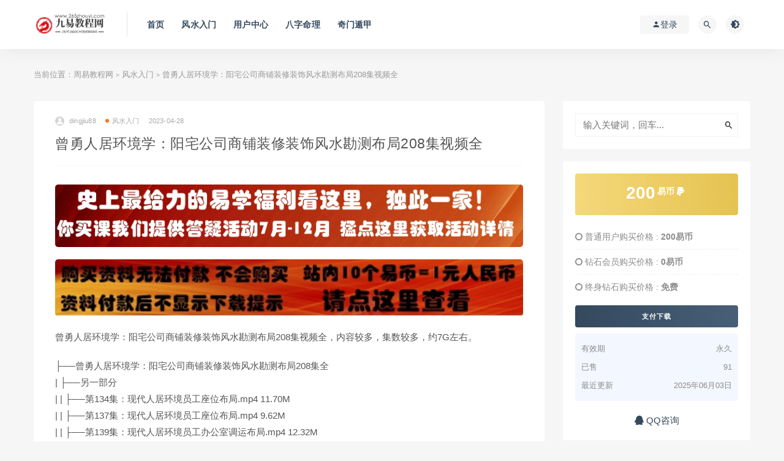

--- FILE ---
content_type: text/html; charset=UTF-8
request_url: https://xw.265zhouyi.com/96791.html
body_size: 16814
content:
<!DOCTYPE html>
<html lang="zh-CN">
<head>
	<meta charset="UTF-8">
	<meta http-equiv="X-UA-Compatible" content="IE=edge">
	<meta name="viewport" content="width=device-width, initial-scale=1">
	<link rel="profile" href="https://gmpg.org/xfn/11">
	<link href="https://xw.265zhouyi.com/wp-content/themes/ripro/assets/images/favicon/favicon.png" rel="icon">
  <title>曾勇人居环境学：阳宅公司商铺装修装饰风水勘测布局208集视频全</title>

	<meta name='robots' content='max-image-preview:large' />
<style id='classic-theme-styles-inline-css' type='text/css'>
/*! This file is auto-generated */
.wp-block-button__link{color:#fff;background-color:#32373c;border-radius:9999px;box-shadow:none;text-decoration:none;padding:calc(.667em + 2px) calc(1.333em + 2px);font-size:1.125em}.wp-block-file__button{background:#32373c;color:#fff;text-decoration:none}
</style>
<style id='global-styles-inline-css' type='text/css'>
body{--wp--preset--color--black: #000000;--wp--preset--color--cyan-bluish-gray: #abb8c3;--wp--preset--color--white: #ffffff;--wp--preset--color--pale-pink: #f78da7;--wp--preset--color--vivid-red: #cf2e2e;--wp--preset--color--luminous-vivid-orange: #ff6900;--wp--preset--color--luminous-vivid-amber: #fcb900;--wp--preset--color--light-green-cyan: #7bdcb5;--wp--preset--color--vivid-green-cyan: #00d084;--wp--preset--color--pale-cyan-blue: #8ed1fc;--wp--preset--color--vivid-cyan-blue: #0693e3;--wp--preset--color--vivid-purple: #9b51e0;--wp--preset--gradient--vivid-cyan-blue-to-vivid-purple: linear-gradient(135deg,rgba(6,147,227,1) 0%,rgb(155,81,224) 100%);--wp--preset--gradient--light-green-cyan-to-vivid-green-cyan: linear-gradient(135deg,rgb(122,220,180) 0%,rgb(0,208,130) 100%);--wp--preset--gradient--luminous-vivid-amber-to-luminous-vivid-orange: linear-gradient(135deg,rgba(252,185,0,1) 0%,rgba(255,105,0,1) 100%);--wp--preset--gradient--luminous-vivid-orange-to-vivid-red: linear-gradient(135deg,rgba(255,105,0,1) 0%,rgb(207,46,46) 100%);--wp--preset--gradient--very-light-gray-to-cyan-bluish-gray: linear-gradient(135deg,rgb(238,238,238) 0%,rgb(169,184,195) 100%);--wp--preset--gradient--cool-to-warm-spectrum: linear-gradient(135deg,rgb(74,234,220) 0%,rgb(151,120,209) 20%,rgb(207,42,186) 40%,rgb(238,44,130) 60%,rgb(251,105,98) 80%,rgb(254,248,76) 100%);--wp--preset--gradient--blush-light-purple: linear-gradient(135deg,rgb(255,206,236) 0%,rgb(152,150,240) 100%);--wp--preset--gradient--blush-bordeaux: linear-gradient(135deg,rgb(254,205,165) 0%,rgb(254,45,45) 50%,rgb(107,0,62) 100%);--wp--preset--gradient--luminous-dusk: linear-gradient(135deg,rgb(255,203,112) 0%,rgb(199,81,192) 50%,rgb(65,88,208) 100%);--wp--preset--gradient--pale-ocean: linear-gradient(135deg,rgb(255,245,203) 0%,rgb(182,227,212) 50%,rgb(51,167,181) 100%);--wp--preset--gradient--electric-grass: linear-gradient(135deg,rgb(202,248,128) 0%,rgb(113,206,126) 100%);--wp--preset--gradient--midnight: linear-gradient(135deg,rgb(2,3,129) 0%,rgb(40,116,252) 100%);--wp--preset--font-size--small: 13px;--wp--preset--font-size--medium: 20px;--wp--preset--font-size--large: 36px;--wp--preset--font-size--x-large: 42px;--wp--preset--spacing--20: 0.44rem;--wp--preset--spacing--30: 0.67rem;--wp--preset--spacing--40: 1rem;--wp--preset--spacing--50: 1.5rem;--wp--preset--spacing--60: 2.25rem;--wp--preset--spacing--70: 3.38rem;--wp--preset--spacing--80: 5.06rem;--wp--preset--shadow--natural: 6px 6px 9px rgba(0, 0, 0, 0.2);--wp--preset--shadow--deep: 12px 12px 50px rgba(0, 0, 0, 0.4);--wp--preset--shadow--sharp: 6px 6px 0px rgba(0, 0, 0, 0.2);--wp--preset--shadow--outlined: 6px 6px 0px -3px rgba(255, 255, 255, 1), 6px 6px rgba(0, 0, 0, 1);--wp--preset--shadow--crisp: 6px 6px 0px rgba(0, 0, 0, 1);}:where(.is-layout-flex){gap: 0.5em;}:where(.is-layout-grid){gap: 0.5em;}body .is-layout-flex{display: flex;}body .is-layout-flex{flex-wrap: wrap;align-items: center;}body .is-layout-flex > *{margin: 0;}body .is-layout-grid{display: grid;}body .is-layout-grid > *{margin: 0;}:where(.wp-block-columns.is-layout-flex){gap: 2em;}:where(.wp-block-columns.is-layout-grid){gap: 2em;}:where(.wp-block-post-template.is-layout-flex){gap: 1.25em;}:where(.wp-block-post-template.is-layout-grid){gap: 1.25em;}.has-black-color{color: var(--wp--preset--color--black) !important;}.has-cyan-bluish-gray-color{color: var(--wp--preset--color--cyan-bluish-gray) !important;}.has-white-color{color: var(--wp--preset--color--white) !important;}.has-pale-pink-color{color: var(--wp--preset--color--pale-pink) !important;}.has-vivid-red-color{color: var(--wp--preset--color--vivid-red) !important;}.has-luminous-vivid-orange-color{color: var(--wp--preset--color--luminous-vivid-orange) !important;}.has-luminous-vivid-amber-color{color: var(--wp--preset--color--luminous-vivid-amber) !important;}.has-light-green-cyan-color{color: var(--wp--preset--color--light-green-cyan) !important;}.has-vivid-green-cyan-color{color: var(--wp--preset--color--vivid-green-cyan) !important;}.has-pale-cyan-blue-color{color: var(--wp--preset--color--pale-cyan-blue) !important;}.has-vivid-cyan-blue-color{color: var(--wp--preset--color--vivid-cyan-blue) !important;}.has-vivid-purple-color{color: var(--wp--preset--color--vivid-purple) !important;}.has-black-background-color{background-color: var(--wp--preset--color--black) !important;}.has-cyan-bluish-gray-background-color{background-color: var(--wp--preset--color--cyan-bluish-gray) !important;}.has-white-background-color{background-color: var(--wp--preset--color--white) !important;}.has-pale-pink-background-color{background-color: var(--wp--preset--color--pale-pink) !important;}.has-vivid-red-background-color{background-color: var(--wp--preset--color--vivid-red) !important;}.has-luminous-vivid-orange-background-color{background-color: var(--wp--preset--color--luminous-vivid-orange) !important;}.has-luminous-vivid-amber-background-color{background-color: var(--wp--preset--color--luminous-vivid-amber) !important;}.has-light-green-cyan-background-color{background-color: var(--wp--preset--color--light-green-cyan) !important;}.has-vivid-green-cyan-background-color{background-color: var(--wp--preset--color--vivid-green-cyan) !important;}.has-pale-cyan-blue-background-color{background-color: var(--wp--preset--color--pale-cyan-blue) !important;}.has-vivid-cyan-blue-background-color{background-color: var(--wp--preset--color--vivid-cyan-blue) !important;}.has-vivid-purple-background-color{background-color: var(--wp--preset--color--vivid-purple) !important;}.has-black-border-color{border-color: var(--wp--preset--color--black) !important;}.has-cyan-bluish-gray-border-color{border-color: var(--wp--preset--color--cyan-bluish-gray) !important;}.has-white-border-color{border-color: var(--wp--preset--color--white) !important;}.has-pale-pink-border-color{border-color: var(--wp--preset--color--pale-pink) !important;}.has-vivid-red-border-color{border-color: var(--wp--preset--color--vivid-red) !important;}.has-luminous-vivid-orange-border-color{border-color: var(--wp--preset--color--luminous-vivid-orange) !important;}.has-luminous-vivid-amber-border-color{border-color: var(--wp--preset--color--luminous-vivid-amber) !important;}.has-light-green-cyan-border-color{border-color: var(--wp--preset--color--light-green-cyan) !important;}.has-vivid-green-cyan-border-color{border-color: var(--wp--preset--color--vivid-green-cyan) !important;}.has-pale-cyan-blue-border-color{border-color: var(--wp--preset--color--pale-cyan-blue) !important;}.has-vivid-cyan-blue-border-color{border-color: var(--wp--preset--color--vivid-cyan-blue) !important;}.has-vivid-purple-border-color{border-color: var(--wp--preset--color--vivid-purple) !important;}.has-vivid-cyan-blue-to-vivid-purple-gradient-background{background: var(--wp--preset--gradient--vivid-cyan-blue-to-vivid-purple) !important;}.has-light-green-cyan-to-vivid-green-cyan-gradient-background{background: var(--wp--preset--gradient--light-green-cyan-to-vivid-green-cyan) !important;}.has-luminous-vivid-amber-to-luminous-vivid-orange-gradient-background{background: var(--wp--preset--gradient--luminous-vivid-amber-to-luminous-vivid-orange) !important;}.has-luminous-vivid-orange-to-vivid-red-gradient-background{background: var(--wp--preset--gradient--luminous-vivid-orange-to-vivid-red) !important;}.has-very-light-gray-to-cyan-bluish-gray-gradient-background{background: var(--wp--preset--gradient--very-light-gray-to-cyan-bluish-gray) !important;}.has-cool-to-warm-spectrum-gradient-background{background: var(--wp--preset--gradient--cool-to-warm-spectrum) !important;}.has-blush-light-purple-gradient-background{background: var(--wp--preset--gradient--blush-light-purple) !important;}.has-blush-bordeaux-gradient-background{background: var(--wp--preset--gradient--blush-bordeaux) !important;}.has-luminous-dusk-gradient-background{background: var(--wp--preset--gradient--luminous-dusk) !important;}.has-pale-ocean-gradient-background{background: var(--wp--preset--gradient--pale-ocean) !important;}.has-electric-grass-gradient-background{background: var(--wp--preset--gradient--electric-grass) !important;}.has-midnight-gradient-background{background: var(--wp--preset--gradient--midnight) !important;}.has-small-font-size{font-size: var(--wp--preset--font-size--small) !important;}.has-medium-font-size{font-size: var(--wp--preset--font-size--medium) !important;}.has-large-font-size{font-size: var(--wp--preset--font-size--large) !important;}.has-x-large-font-size{font-size: var(--wp--preset--font-size--x-large) !important;}
.wp-block-navigation a:where(:not(.wp-element-button)){color: inherit;}
:where(.wp-block-post-template.is-layout-flex){gap: 1.25em;}:where(.wp-block-post-template.is-layout-grid){gap: 1.25em;}
:where(.wp-block-columns.is-layout-flex){gap: 2em;}:where(.wp-block-columns.is-layout-grid){gap: 2em;}
.wp-block-pullquote{font-size: 1.5em;line-height: 1.6;}
</style>
<link rel='stylesheet' id='external-css' href='https://xw.265zhouyi.com/wp-content/themes/ripro/assets/css/external.css?ver=9.0.0' type='text/css' media='all' />
<link rel='stylesheet' id='sweetalert2-css' href='https://xw.265zhouyi.com/wp-content/themes/ripro/assets/css/sweetalert2.min.css?ver=9.0.0' type='text/css' media='all' />
<link rel='stylesheet' id='app-css' href='https://xw.265zhouyi.com/wp-content/themes/ripro/assets/css/app.css?ver=9.0.0' type='text/css' media='all' />
<link rel='stylesheet' id='diy-css' href='https://xw.265zhouyi.com/wp-content/themes/ripro/assets/css/diy.css?ver=9.0.0' type='text/css' media='all' />
<link rel='stylesheet' id='fancybox-css' href='https://xw.265zhouyi.com/wp-content/themes/ripro/assets/css/jquery.fancybox.min.css?ver=9.0.0' type='text/css' media='all' />
<script type="text/javascript" src="https://xw.265zhouyi.com/wp-content/themes/ripro/assets/js/jquery-2.2.4.min.js?ver=2.2.4" id="jquery-js"></script>
<script type="text/javascript" src="https://xw.265zhouyi.com/wp-content/themes/ripro/assets/js/plugins/sweetalert2.min.js?ver=9.0.0" id="sweetalert2-js"></script>
<meta name="keywords" content="曾勇人居环境学：阳宅公司商铺装修装饰风水勘测布局208集视频全">
<meta name="description" content="曾勇人居环境学：阳宅公司商铺装修装饰风水勘测布局208集视频全，内容较多，集数较多，约7G左右。">
<style type="text/css">.recentcomments a{display:inline !important;padding:0 !important;margin:0 !important;}</style>	<!-- HTML5 shim, for IE6-8 support of HTML5 elements. All other JS at the end of file. -->
    <!--[if lt IE 9]>
      <script src="https://xw.265zhouyi.com/wp-content/themes/ripro/assets/js/html5shiv.js"></script>
      <script src="https://xw.265zhouyi.com/wp-content/themes/ripro/assets/js/respond.min.js"></script>
    <![endif]-->
    </head>

<body class="post-template-default single single-post postid-96791 single-format-standard  navbar-sticky sidebar-right pagination-numeric no-off-canvas">

<div class="site">
    
<header class="site-header">
      <div class="container">
      <div class="navbar">
      <div class="logo-wrapper">
              <a href="https://xw.265zhouyi.com/">
          <img class="logo regular tap-logo" src="https://xw.265zhouyi.com/wp-content/themes/ripro/assets/images/logo/logo-light.png" data-dark="" alt="周易教程网">
        </a>
            </div>
      <div class="sep"></div>
      
      <nav class="main-menu hidden-xs hidden-sm hidden-md">
        
        <ul id="menu-menu-1" class="nav-list u-plain-list"><li id="menu-item-9" class="menu-item menu-item-type-custom menu-item-object-custom menu-item-home menu-item-9"><a href="http://xw.265zhouyi.com/">首页</a></li>
<li id="menu-item-12837" class="menu-item menu-item-type-taxonomy menu-item-object-category current-post-ancestor current-menu-parent current-post-parent menu-item-12837"><a href="https://xw.265zhouyi.com/fengshui">风水入门</a></li>
<li id="menu-item-13" class="menu-item menu-item-type-post_type menu-item-object-page current-post-parent menu-item-13"><a href="https://xw.265zhouyi.com/user">用户中心</a></li>
<li id="menu-item-12838" class="menu-item menu-item-type-taxonomy menu-item-object-category menu-item-12838"><a href="https://xw.265zhouyi.com/bazi">八字命理</a></li>
<li id="menu-item-12839" class="menu-item menu-item-type-taxonomy menu-item-object-category menu-item-12839"><a href="https://xw.265zhouyi.com/qmdj">奇门遁甲</a></li>
</ul>      </nav>
      
      <div class="main-search">
        <form method="get" class="search-form inline" action="https://xw.265zhouyi.com/">
  <input type="search" class="search-field inline-field" placeholder="输入关键词，回车..." autocomplete="off" value="" name="s" required="required">
  <button type="submit" class="search-submit"><i class="mdi mdi-magnify"></i></button>
</form>        <div class="search-close navbar-button"><i class="mdi mdi-close"></i></div>
      </div>

      <div class="actions">
                  <!-- user -->
                        <div class="login-btn navbar-button"><i class="mdi mdi-account"></i> 登录</div>
                          <!-- user end -->
        <div class="search-open navbar-button"><i class="mdi mdi-magnify"></i></div>
                <div class="tap-dark navbar-button"><i class="mdi mdi-brightness-4"></i></div>
                <div class="burger"></div>
      </div>
    </div>
      </div>
  </header>

<div class="header-gap"></div>    <div class="site-content">
    

<div class="container">
	<div class="breadcrumbs">
	当前位置：<a href="https://xw.265zhouyi.com">周易教程网</a> <small>></small> <a href="https://xw.265zhouyi.com/fengshui">风水入门</a> <small>></small> 曾勇人居环境学：阳宅公司商铺装修装饰风水勘测布局208集视频全	</div>
	<div class="row">
		<div class="content-column col-lg-9">
			<div class="content-area">
				<main class="site-main">
					<article id="post-96791" class="article-content">
    <div class="container">
  <div class="cao_entry_header">

  <header class="entry-header">          <div class="entry-meta">
                  <span class="meta-author">
            <a>
              <img alt='dingjiu88' data-src='https://xw.265zhouyi.com/wp-content/themes/ripro/assets/images/avatar/1.png' class='lazyload avatar avatar-40 photo ' height='40' width='40' />dingjiu88            </a>
          </span>
                  <span class="meta-category">
                          <a target="_blank" href="https://xw.265zhouyi.com/fengshui" rel="category">
                  <i class="dot"></i>风水入门              </a>
                      </span>
                  <span class="meta-date">
            <a target="_blank" href="https://xw.265zhouyi.com/96791.html">
              <time datetime="2023-04-28T22:42:24+08:00">
                2023-04-28              </time>
            </a>
          </span>
                    <span class="meta-edit"></span>
        
      </div>
    
    <h1 class="entry-title">曾勇人居环境学：阳宅公司商铺装修装饰风水勘测布局208集视频全</h1>  </header></div></div>  <div class="container">
    <div class="entry-wrapper">
      <div class="ripro_gg_wrap pc"><a href="https://xw.265zhouyi.com/144981.html" target="_blank"><img src="https://xw.265zhouyi.com/wp-content/uploads/2025/07/1753536644-991989f2ec38188.jpg" style=" width: 100%; margin: 20px 0; text-align: center; "></a>
<a href="https://xw.265zhouyi.com/47251.html" target="_blank"><img src="https://xw.265zhouyi.com/wp-content/uploads/2021/12/9910.jpg" style=" width: 100%; margin: 20px 0; text-align: center; "></a></div>      <div class="entry-content u-text-format u-clearfix">
        <p>曾勇人居环境学：阳宅公司商铺装修装饰风水勘测布局208集视频全，内容较多，集数较多，约7G左右。</p>
<p>├──曾勇人居环境学：阳宅公司商铺装修装饰风水勘测布局208集全<br />
| ├──另一部分<br />
| | ├──第134集：现代人居环境员工座位布局.mp4 11.70M<br />
| | ├──第137集：现代人居环境员工座位布局.mp4 9.62M<br />
| | ├──第139集：现代人居环境员工办公室调运布局.mp4 12.32M<br />
| | ├──第140集：现代人居环境员工办公室调运布局.mp4 19.95M<br />
| | ├──第141集：现代人居环境员工办公室调运布局.mp4 13.57M<br />
| | ├──第142集：现代人居环境办公室财位布局.mp4 9.31M<br />
| | ├──第143集：现代人居环境办公室财位布局.mp4 7.44M<br />
| | ├──第144集：现代人居环境公司门厅前台布局.mp4 9.66M<br />
| | ├──第145集：现代人居环境公司门厅前台布局.mp4 10.33M<br />
| | ├──第146集：现代人居环境公司会议室布局.mp4 10.08M<br />
| | ├──第147集：现代人居环境公司会议室布局.mp4 8.08M<br />
| | ├──第148集：现代人居环境公司财务室布局.mp4 11.96M<br />
| | ├──第149集：现代人居环境公司财务室布局.mp4 46.27M<br />
| | ├──第150集：现代人居环境公司采光风水.mp4 62.35M<br />
| | ├──第151集：现代人居环境公司采光风水.mp4 70.68M<br />
| | ├──第152集：现代人居环境公司色彩风水.mp4 44.41M<br />
| | ├──第153集：现代人居环境公司电气设备布置风水.mp4 31.76M<br />
| | ├──第154集：现代人居环境公司招财开运吉祥物.mp4 65.91M<br />
| | ├──第155集：现代人居环境公司招财开运吉祥物.mp4 73.54M<br />
| | ├──第156集：现代人居环境公司招财开运吉祥物.mp4 39.47M<br />
| | ├──第157集：现代人居环境公司招财开运吉祥物.mp4 39.65M<br />
| | ├──第158集：现代人居环境公司招财开运风水鱼.mp4 58.82M<br />
| | ├──第159集：现代人居环境公司招财开运风水植物摆放.mp4 98.36M<br />
| | ├──第160集：现代人居环境公司招财开运风水植物摆放.mp4 76.01M<br />
| | ├──第161集：现代人居环境公司招财开运风水植物摆放.mp4 34.69M<br />
| | ├──第162集：现代人居环境公司招财开运风水植物摆放.mp4 28.48M<br />
| | ├──第163集：现代人居环境商铺位置选择.mp4 48.49M<br />
| | ├──第164集：现代人居环境商铺位置选择.mp4 38.23M<br />
| | ├──第165集：现代人居环境商铺位置选择.mp4 31.41M<br />
| | ├──第166集：现代人居环境商铺环境选择.mp4 37.91M<br />
| | ├──第167集：现代人居环境商铺环境选择.mp4 38.81M<br />
| | ├──第168集：现代人居环境商铺环境选择.mp4 33.47M<br />
| | ├──第169集：现代人居环境商铺环境选择.mp4 47.50M<br />
| | ├──第170集：现代人居环境商铺环境选择.mp4 49.02M<br />
| | ├──第171集：现代人居环境改造风水打造旺铺.mp4 48.94M<br />
| | ├──第172集：现代人居环境改造风水打造旺铺.mp4 56.20M<br />
| | ├──第173集：现代人居环境改造风水打造旺铺.mp4 74.24M<br />
| | ├──第174集：现代人居环境改造风水打造旺铺.mp4 64.27M<br />
| | ├──第175集：现代人居环境改造风水打造旺铺.mp4 94.86M<br />
| | ├──第176集：现代人居环境改造风水的植物.mp4 49.82M<br />
| | ├──第177集：现代人居环境改造风水的植物.mp4 71.38M<br />
| | ├──第178集：现代人居环境改造风水的植物.mp4 101.73M<br />
| | ├──第179集：现代人居环境改造风水的鱼.mp4 54.40M<br />
| | ├──第180集：现代人居环境改造风水的鱼.mp4 37.97M<br />
| | ├──第181集：现代人居环境改造风水的鱼.mp4 43.58M<br />
| | ├──第183集：现代人居环境金蟾、百财.mp4 27.54M<br />
| | ├──第184集：现代人居环境财神、招财进宝树.mp4 75.87M<br />
| | ├──第185集：现代人居环境商铺外观设计.mp4 35.94M<br />
| | ├──第186集：现代人居环境商铺外观设计.mp4 43.56M<br />
| | ├──第187集：现代人居环境商铺庭院设计.mp4 42.84M<br />
| | ├──第188集：现代人居环境商铺庭院设计.mp4 63.46M<br />
| | ├──第189集：现代人居环境商铺庭院设计.mp4 76.23M<br />
| | ├──第190集：现代人居环境商铺庭院设计.mp4 56.68M<br />
| | ├──第191集：现代人居环境商铺庭院设计.mp4 23.53M<br />
| | ├──第192集：现代人居环境商铺招牌设计.mp4 21.25M<br />
| | ├──第193集：现代人居环境商铺招牌设计.mp4 19.77M<br />
| | ├──第194集：现代人居环境商铺门窗设计.mp4 77.29M<br />
| | ├──第195集：现代人居环境商铺门窗设计.mp4 113.03M<br />
| | ├──第196集：现代人居环境商铺大门风水.mp4 35.75M<br />
| | ├──第197集：现代人居环境商铺大门风水.mp4 30.56M<br />
| | ├──第198集：现代人居环境商铺大门风水.mp4 45.07M<br />
| | ├──第199集：现代人居环境商铺大门风水.mp4 69.44M<br />
| | ├──第200集：现代人居环境商铺大门风水.mp4 53.01M<br />
| | ├──第201集：现代人居环境商铺内部装饰风水.mp4 49.87M<br />
| | ├──第202集：现代人居环境商铺内部装饰风水.mp4 60.11M<br />
| | ├──第203集：现代人居环境商铺内部装饰风水.mp4 59.47M<br />
| | ├──第204集：现代人居环境商铺内部装饰风水.mp4 57.73M<br />
| | ├──第205集：现代人居环境商铺内部装饰风水.mp4 50.96M<br />
| | ├──第206集：现代人居环境商铺内部装饰风水.mp4 40.94M<br />
| | ├──第207集：现代人居环境商铺内部装饰风水.mp4 60.86M<br />
| | └──第208集：现代人居环境商铺内部装饰风水.mp4 76.85M<br />
| ├──第100集：现代人居环境学卧室睡床摆放布局.mp4 8.23M<br />
| ├──第101集：现代人居环境学卧室睡床摆放布局.mp4 13.38M<br />
| ├──第102集：现代人居环境学卧室家居衣柜布局.mp4 11.57M<br />
| ├──第103集：现代人居环境学卧室睡床梳妆台床上布局.mp4 6.00M<br />
| ├──第104集：现代人居环境学新婚房卧室布局.mp4 8.86M<br />
| ├──第105集：现代人居环境学儿童房卧室布局.mp4 10.67M<br />
| ├──第106集：现代人居环境学儿童房卧室布局.mp4 7.24M<br />
| ├──第107集：现代人居环境学老人房卧室布局.mp4 6.11M<br />
| ├──第108集：现代人居环境学老人房卧室布局.mp4 7.54M<br />
| ├──第109集：现代人居环境学书房布局.mp4 22.84M<br />
| ├──第10集：现代人居环境学宅门注意事项.mp4 22.56M<br />
| ├──第110集：现代人居环境学书房布局.mp4 22.59M<br />
| ├──第111集：现代人居环境学厨房布局.mp4 22.39M<br />
| ├──第112.集：现代人居环境学书房布局.mp4 22.45M<br />
| ├──第113集：现代人居环境学厨房布局.mp4 16.94M<br />
| ├──第114集：现代人居环境学厨房布局.mp4 13.29M<br />
| ├──第115集：现代人居环境学厨房布局.mp4 18.14M<br />
| ├──第116集：现代人居环境学卫生间布局.mp4 17.77M<br />
| ├──第117集：现代人居环境学办公楼外部环境.mp4 29.93M<br />
| ├──第118集：现代人居环境学办公楼外部环境.mp4 17.51M<br />
| ├──第119集：现代人居环境学办公楼外部环境.mp4 19.02M<br />
| ├──第11集：现代人居环境学楼房向水.mp4 17.57M<br />
| ├──第120集：现代人居环境学公司庭院设计.mp4 17.42M<br />
| ├──第121集：现代人居环境学公司庭院设计.mp4 10.01M<br />
| ├──第122集：现代人居环境办公楼大门.mp4 18.71M<br />
| ├──第123集：现代人居环境办公楼大门.mp4 12.58M<br />
| ├──第124集：现代人居环境公司取名.mp4 7.06M<br />
| ├──第125集：现代人居环境员工办公区布局.mp4 11.98M<br />
| ├──第126集：现代人居环境员工办公区布局.mp4 12.24M<br />
| ├──第127集：现代人居环境员工办公区布局.mp4 8.34M<br />
| ├──第128集：现代人居环境员工办公区布局.mp4 13.66M<br />
| ├──第129集：现代人居环境走廊布局.mp4 9.84M<br />
| ├──第12集：现代人居环境学楼房后靠明山.mp4 19.95M<br />
| ├──第130集：现代人居环境走廊布局.mp4 8.57M<br />
| ├──第131集：现代人居环境楼梯电梯布局.mp4 11.02M<br />
| ├──第132集：现代人居环境楼梯电梯布局.mp4 9.29M<br />
| ├──第133集：现代人居环境员工座位布局.mp4 9.52M<br />
| ├──第135集：现代人居环境员工座位布局.mp4 17.11M<br />
| ├──第136集：现代人居环境员工座位布局.mp4 8.93M<br />
| ├──第138集：现代人居环境员工座位布局.mp4 4.38M<br />
| ├──第13集：现代人居环境学楼房龙虎砂.mp4 8.31M<br />
| ├──第14集：现代人居环境学楼房坐实向虚.mp4 17.29M<br />
| ├──第15集：现代人居环境学形煞化解.mp4 18.31M<br />
| ├──第16集：现代人居环境学形煞化解.mp4 18.44M<br />
| ├──第17集.：现代人居环境学形煞化解.mp4 20.07M<br />
| ├──第18集.：现代人居环境学形煞化解.mp4 18.73M<br />
| ├──第19集.：现代人居环境学形煞化解.mp4 17.84M<br />
| ├──第1集：现代人居环境学之宅地选址.mp4 48.88M<br />
| ├──第20集：现代人居环境学形煞化解.mp4 30.37M<br />
| ├──第21集：现代人居环境学买房装修注意事宜.mp4 8.23M<br />
| ├──第22集：现代人居环境学买房装修注意事宜.mp4 12.41M<br />
| ├──第23集：现代人居环境学买房装修注意事宜.mp4 16.97M<br />
| ├──第24集：现代人居环境学买房装修注意事宜.mp4 6.20M<br />
| ├──第25集：现代人居环境学吉宅坏宅鉴别方法.mp4 12.73M<br />
| ├──第26集：现代人居环境学吉宅坏宅鉴别方法.mp4 10.34M<br />
| ├──第27集：现代人居环境学吉宅坏宅鉴别方法.mp4 16.34M<br />
| ├──第28集：现代人居环境学鉴别户型图好坏.mp4 38.52M<br />
| ├──第29集：现代人居环境学鉴别户型图好坏.mp4 30.86M<br />
| ├──第2集：现代人居环境学之地理五诀.mp4 62.56M<br />
| ├──第30集：现代人居环境学鉴别户型图好坏.mp4 25.13M<br />
| ├──第31集：现代人居环境学鉴别户型图好坏.mp4 18.74M<br />
| ├──第32集：现代人居环境学买二手房注意事宜.mp4 21.40M<br />
| ├──第33集：现代人居环境学室内格局设计.mp4 11.75M<br />
| ├──第34集：现代人居环境学室内格局设计.mp4 16.20M<br />
| ├──第35集：现代人居环境学室内格局设计.mp4 10.22M<br />
| ├──第36集：现代人居环境学室内格局设计.mp4 7.50M<br />
| ├──第37集：现代人居环境学室内格局设计.mp4 9.29M<br />
| ├──第38集：现代人居环境学室内格局设计.mp4 9.90M<br />
| ├──第39集：现代人居环境学室内格局设计.mp4 6.09M<br />
| ├──第3集：现代人居环境学点穴与立向.mp4 11.67M<br />
| ├──第40集：现代人居环境学室内色彩五行搭配.mp4 8.29M<br />
| ├──第41集：现代人居环境学室内色彩五行搭配.mp4 10.32M<br />
| ├──第42集：现代人居环境学室内色彩五行搭配.mp4 7.79M<br />
| ├──第43集：现代人居环境学室内色彩五行搭配.mp4 8.08M<br />
| ├──第44集：现代人居环境学室内色彩五行搭配.mp4 9.97M<br />
| ├──第45集：现代人居环境学室内色彩五行搭配.mp4 12.24M<br />
| ├──第46集：现代人居环境学室内色彩五行搭配.mp4 8.00M<br />
| ├──第47集：现代人居环境学室内灯具照明设计布局.mp4 11.56M<br />
| ├──第48集：现代人居环境学室内灯具照明设计布局.mp4 16.04M<br />
| ├──第49集：现代人居环境学室内灯具照明设计布局.mp4 10.86M<br />
| ├──第4集：现代人居环境学室内外气场问题.mp4 14.14M<br />
| ├──第50集：现代人居环境学室内灯具照明设计布局.mp4 5.99M<br />
| ├──第51集：现代人居环境学室内灯具照明设计布局.mp4 12.64M<br />
| ├──第52集：现代人居环境学室内灯具照明设计布局.mp4 18.55M<br />
| ├──第53集：现代人居环境学室内灯具照明设计布局.mp4 15.00M<br />
| ├──第54集：现代人居环境学饰物摆设要合理.mp4 4.90M<br />
| ├──第55集：现代人居环境学饰物摆设要合理.mp4 7.19M<br />
| ├──第56集：现代人居环境学饰物摆设要合理.mp4 11.37M<br />
| ├──第57集：现代人居环境学饰物摆设要合理.mp4 8.66M<br />
| ├──第58集：现代人居环境学饰物摆设要合理.mp4 8.39M<br />
| ├──第59集：现代人居环境学小户型室内设计.mp4 4.83M<br />
| ├──第5集：现代人居环境学择地而居选择正确格局.mp4 14.63M<br />
| ├──第60集：现代人居环境学小户型室内设计.mp4 6.03M<br />
| ├──第61集：现代人居环境学小户型室内设计.mp4 3.93M<br />
| ├──第62集：现代人居环境学小户型室内设计.mp4 8.82M<br />
| ├──第63集：现代人居环境学小户型室内设计.mp4 3.73M<br />
| ├──第64集：现代人居环境学小户型室内设计.mp4 6.92M<br />
| ├──第65集：现代人居环境学小户型室内设计.mp4 5.90M<br />
| ├──第66集：现代人居环境学小户型室内设计.mp4 8.82M<br />
| ├──第67集：现代人居环境学客厅设计布局.mp4 10.69M<br />
| ├──第68集：现代人居环境学客厅设计布局.mp4 14.87M<br />
| ├──第69集：现代人居环境学客厅设计布局.mp4 12.61M<br />
| ├──第6集：现代人居环境学择地而居城市楼盘正确分析.mp4 13.26M<br />
| ├──第70集：现代人居环境学客厅设计布局.mp4 18.26M<br />
| ├──第71集：现代人居环境学客厅设计布局.mp4 8.84M<br />
| ├──第72集：现代人居环境学客厅设计布局.mp4 7.90M<br />
| ├──第73集：现代人居环境学客厅设计布局财位.mp4 10.03M<br />
| ├──第74集：现代人居环境学客厅设计布局财位.mp4 10.80M<br />
| ├──第75集：现代人居环境学客厅设计布局财位.mp4 9.86M<br />
| ├──第76集：现代人居环境学客厅设计布局财位.mp4 8.72M<br />
| ├──第77集：现代人居环境学尖角和梁柱的处理方法.mp4 7.19M<br />
| ├──第78集：现代人居环境学尖角和梁柱的处理方法.mp4 10.15M<br />
| ├──第79集：现代人居环境学尖角和梁柱的处理方法.mp4 10.43M<br />
| ├──第7集：现代人居环境学择地而居城市选房.mp4 19.74M<br />
| ├──第80集：现代人居环境学尖角和梁柱的处理方法.mp4 9.20M<br />
| ├──第81集：现代人居环境学尖角和梁柱的处理方法.mp4 14.50M<br />
| ├──第82集：现代人居环境学室内楼梯的设计.mp4 16.55M<br />
| ├──第83集：现代人居环境学客厅沙发设计布局.mp4 15.45M<br />
| ├──第84集：现代人居环境学客厅沙发设计布局.mp4 14.94M<br />
| ├──第85集：现代人居环境学客厅沙发设计布局.mp4 9.13M<br />
| ├──第86集：现代人居环境学客厅沙发设计布局.mp4 8.57M<br />
| ├──第87集：现代人居环境学客厅沙发设计布局.mp4 4.80M<br />
| ├──第88集：现代人居环境学客厅茶几组合柜设计布局.mp4 10.28M<br />
| ├──第89集：现代人居环境学客厅茶几组合柜设计布局.mp4 10.93M<br />
| ├──第8集：现代人居环境学院落住宅.mp4 19.22M<br />
| ├──第90集：现代人居环境学客厅茶几组合柜设计布局.mp4 8.28M<br />
| ├──第91集：现代人居环境学客厅茶几组合柜设计布局.mp4 3.39M<br />
| ├──第92集：现代人居环境学客厅茶几组合柜设计布局.mp4 6.76M<br />
| ├──第93集：现代人居环境学卧室设计布局.mp4 7.79M<br />
| ├──第94集：现代人居环境学卧室设计布局.mp4 7.18M<br />
| ├──第95集：现代人居环境学卧室设计布局.mp4 20.12M<br />
| ├──第96集：现代人居环境学卧室方位布局.mp4 8.22M<br />
| ├──第97集：现代人居环境学卧室方位布局.mp4 8.60M<br />
| ├──第98集：现代人居环境学卧室睡床布局.mp4 8.82M<br />
| ├──第99集：现代人居环境学卧室睡床摆放布局.mp4 9.66M<br />
| └──第9集：现代人居环境学院落住宅.mp4 12.50M</p>
<p><img fetchpriority="high" decoding="async" class="alignnone size-full wp-image-96792" src="http://xw.265zhouyi.com/wp-content/uploads/2023/04/1682692819-e58d75d7d758b0b.jpg" alt="" width="817" height="663" srcset="https://xw.265zhouyi.com/wp-content/uploads/2023/04/1682692819-e58d75d7d758b0b.jpg 817w, https://xw.265zhouyi.com/wp-content/uploads/2023/04/1682692819-e58d75d7d758b0b-768x623.jpg 768w" sizes="(max-width: 817px) 100vw, 817px" /> <img decoding="async" class="alignnone size-medium wp-image-96793" src="http://xw.265zhouyi.com/wp-content/uploads/2023/04/1682692819-9285e985fd4c24a.jpg" alt="" width="916" height="515" srcset="https://xw.265zhouyi.com/wp-content/uploads/2023/04/1682692819-9285e985fd4c24a.jpg 916w, https://xw.265zhouyi.com/wp-content/uploads/2023/04/1682692819-9285e985fd4c24a-768x432.jpg 768w" sizes="(max-width: 916px) 100vw, 916px" /> <img loading="lazy" decoding="async" class="alignnone size-medium wp-image-96794" src="http://xw.265zhouyi.com/wp-content/uploads/2023/04/1682692820-f0e7a49c3487ec1.jpg" alt="" width="928" height="512" srcset="https://xw.265zhouyi.com/wp-content/uploads/2023/04/1682692820-f0e7a49c3487ec1.jpg 928w, https://xw.265zhouyi.com/wp-content/uploads/2023/04/1682692820-f0e7a49c3487ec1-768x424.jpg 768w" sizes="(max-width: 928px) 100vw, 928px" /> <img loading="lazy" decoding="async" class="alignnone size-medium wp-image-96795" src="http://xw.265zhouyi.com/wp-content/uploads/2023/04/1682692821-c3a6d46aa616594.jpg" alt="" width="912" height="516" srcset="https://xw.265zhouyi.com/wp-content/uploads/2023/04/1682692821-c3a6d46aa616594.jpg 912w, https://xw.265zhouyi.com/wp-content/uploads/2023/04/1682692821-c3a6d46aa616594-768x435.jpg 768w" sizes="(max-width: 912px) 100vw, 912px" /> <img loading="lazy" decoding="async" class="alignnone size-medium wp-image-96796" src="http://xw.265zhouyi.com/wp-content/uploads/2023/04/1682692822-f2b254afd678613.jpg" alt="" width="919" height="515" srcset="https://xw.265zhouyi.com/wp-content/uploads/2023/04/1682692822-f2b254afd678613.jpg 919w, https://xw.265zhouyi.com/wp-content/uploads/2023/04/1682692822-f2b254afd678613-768x430.jpg 768w" sizes="(max-width: 919px) 100vw, 919px" /> <img loading="lazy" decoding="async" class="alignnone size-medium wp-image-96797" src="http://xw.265zhouyi.com/wp-content/uploads/2023/04/1682692822-b181a82e19e7d7e.jpg" alt="" width="928" height="508" srcset="https://xw.265zhouyi.com/wp-content/uploads/2023/04/1682692822-b181a82e19e7d7e.jpg 928w, https://xw.265zhouyi.com/wp-content/uploads/2023/04/1682692822-b181a82e19e7d7e-768x420.jpg 768w" sizes="(max-width: 928px) 100vw, 928px" /></p>
      </div>
      <div id="pay-single-box"></div>
        <div class="article-copyright">1、站内所有资源均来自互联网收集或用户上传分享，本站不拥有此类资源的版权。
2、周易教程网作为网络服务提供者，对非法转载，盗版行为的发生不具备充分的监控能力。但是当版权拥有者提出侵权指控并出示充分的版权证明材料时，周易教程网负有移除盗版和非法转载作品以及停止继续传播的义务。
3、周易教程网在满足前款条件下采取移除等相应措施后不为此向原发布人承担违约责任或其他法律责任，包括不承担因侵权指控不成立而给原发布人带来损害的赔偿责任。
4、周易教程网为用户免费分享产生，如果侵犯了你的权益，请联系qq：461898938 我们将尽快处理。
5、周易教程网目前所有资源均为百度网盘下载，复制密码后，点击右侧即可下载！
6、请每一位网民打开周易教程网前确保不要在微信内打开网站，请用浏览器打开网站，否则会导致网民无法支付。<br/><a href="https://xw.265zhouyi.com">周易教程网</a> &raquo; <a href="https://xw.265zhouyi.com/96791.html">曾勇人居环境学：阳宅公司商铺装修装饰风水勘测布局208集视频全</a></div>

<div class="ripro_gg_wrap pc"><img src="https://xw.265zhouyi.com/wp-content/uploads/2021/11/009_副本.jpg" style=" width: 100%; margin: 20px 0; text-align: center; "></a></div><div class="article-footer">
    <div class="author-box">
    <div class="author-image">
      <img alt='' data-src='https://xw.265zhouyi.com/wp-content/themes/ripro/assets/images/avatar/1.png' class='lazyload avatar avatar-96 photo ' height='96' width='96' />    </div>
    <div class="author-info">
      <h4 class="author-name">
        <a target="_blank" href="javascript:;">dingjiu88</a>
        <span class="label label-warning"><i class="fa fa-diamond"></i> 钻石</span>      </h4>
    </div>
  </div>
      <div class="xshare">
      <span class="xshare-title">分享到：</span>
                 <a href="javascript:;" title="收藏文章" etap="star" data-postid="96791" class="ripro-star"><i class="fa fa-star-o"></i></a>
            <a href="" etap="share" data-share="qq" class="share-qq"><i class="fa fa-qq"></i></a>
      <a href="" etap="share" data-share="weibo" class="share-weibo"><i class="fa fa-weibo"></i></a>
              <a href="javascript:;" class="btn-bigger-cover share-weixin" data-nonce="2ac0f9f3fd" data-id="96791" data-action="create-bigger-image" title="海报分享" id="bigger-cover"><i class="fa fa-paper-plane"></i></a>
        </div>
   
</div>    </div>
  </div>
</article>


  <div class="entry-navigation">
    <nav class="article-nav">
        <span class="article-nav-prev">上一篇<br><a href="https://xw.265zhouyi.com/96784.html" rel="prev">金镖门于诚老师详解命局中劫财见财各种情况及化解视频10集</a></span>
        <span class="article-nav-next">下一篇<br><a href="https://xw.265zhouyi.com/96799.html" rel="next">吴九龙《数字奇门、八星奇门数字 弟子升级版》高级实战班pdf</a></span>
    </nav>
    
  </div>

      <!-- # 标准网格模式... -->
      <div class="related-posts-grid">
        <h4 class="u-border-title">相关推荐</h4>
        <div class="row">
                     <div class="col-6 col-sm-3 col-md-3 mt-10 mb-10">
              <article class="post">
                      <div class="entry-media">
        <div class="placeholder" style="padding-bottom: 66.666666666667%;">
          <a target="_blank"  href="https://xw.265zhouyi.com/110603.html">
            <img class="lazyload" data-src="https://xw.265zhouyi.com/wp-content/uploads/2024/03/WI8D0OKTBWFO91J-300x200.jpg" src="[data-uri]" alt="陈雁老师《深度揭秘 环境风水对人生的影响》视频4集 百度云下载！">
          </a>
                    <div class="cao-cover"><img src="https://xw.265zhouyi.com/wp-content/themes/ripro/assets/images/svg/rings.svg" width="50" height="50px"></div>
                  </div>
        <div class="entry-star"><a href="javascript:;" title="收藏文章" etap="star" data-postid="110603" class="ripro-star"><i class="fa fa-star-o"></i></a></div>      </div>
                      <div class="entry-wrapper">
                  
  <header class="entry-header">    
    <h4 class="entry-title"><a target="_blank" href="https://xw.265zhouyi.com/110603.html" title="陈雁老师《深度揭秘 环境风水对人生的影响》视频4集 百度云下载！" rel="bookmark">陈雁老师《深度揭秘 环境风水对人生的影响》视频4集 百度云下载！</a></h4>  </header>                </div>
              </article>
            </div>
                      <div class="col-6 col-sm-3 col-md-3 mt-10 mb-10">
              <article class="post">
                      <div class="entry-media">
        <div class="placeholder" style="padding-bottom: 66.666666666667%;">
          <a target="_blank"  href="https://xw.265zhouyi.com/84010.html">
            <img class="lazyload" data-src="https://xw.265zhouyi.com/wp-content/uploads/2022/08/1661320245-1679091c5a880fa-300x200.jpg" src="[data-uri]" alt="居家风水布局17集视频         百度云下载！">
          </a>
                    <div class="cao-cover"><img src="https://xw.265zhouyi.com/wp-content/themes/ripro/assets/images/svg/rings.svg" width="50" height="50px"></div>
                  </div>
        <div class="entry-star"><a href="javascript:;" title="收藏文章" etap="star" data-postid="84010" class="ripro-star"><i class="fa fa-star-o"></i></a></div>      </div>
                      <div class="entry-wrapper">
                  
  <header class="entry-header">    
    <h4 class="entry-title"><a target="_blank" href="https://xw.265zhouyi.com/84010.html" title="居家风水布局17集视频         百度云下载！" rel="bookmark">居家风水布局17集视频         百度云下载！</a></h4>  </header>                </div>
              </article>
            </div>
                      <div class="col-6 col-sm-3 col-md-3 mt-10 mb-10">
              <article class="post">
                      <div class="entry-media">
        <div class="placeholder" style="padding-bottom: 66.666666666667%;">
          <a target="_blank"  href="https://xw.265zhouyi.com/50198.html">
            <img class="lazyload" data-src="https://xw.265zhouyi.com/wp-content/uploads/2021/07/1-40-150x150.jpg" src="[data-uri]" alt="刘志强秘传天星风水理气内部课程录音27集12小时加教材130页">
          </a>
                    <div class="cao-cover"><img src="https://xw.265zhouyi.com/wp-content/themes/ripro/assets/images/svg/rings.svg" width="50" height="50px"></div>
                  </div>
        <div class="entry-star"><a href="javascript:;" title="收藏文章" etap="star" data-postid="50198" class="ripro-star"><i class="fa fa-star-o"></i></a></div>      </div>
                      <div class="entry-wrapper">
                  
  <header class="entry-header">    
    <h4 class="entry-title"><a target="_blank" href="https://xw.265zhouyi.com/50198.html" title="刘志强秘传天星风水理气内部课程录音27集12小时加教材130页" rel="bookmark">刘志强秘传天星风水理气内部课程录音27集12小时加教材130页</a></h4>  </header>                </div>
              </article>
            </div>
                      <div class="col-6 col-sm-3 col-md-3 mt-10 mb-10">
              <article class="post">
                      <div class="entry-media">
        <div class="placeholder" style="padding-bottom: 66.666666666667%;">
          <a target="_blank"  href="https://xw.265zhouyi.com/60329.html">
            <img class="lazyload" data-src="https://xw.265zhouyi.com/wp-content/uploads/2021/12/f49af8394296a0804bbdba09a059572-150x150.jpg" src="[data-uri]" alt="陈炳森航拍讲解古墓风水宝地70集视频 百度云下载！">
          </a>
                    <div class="cao-cover"><img src="https://xw.265zhouyi.com/wp-content/themes/ripro/assets/images/svg/rings.svg" width="50" height="50px"></div>
                  </div>
        <div class="entry-star"><a href="javascript:;" title="收藏文章" etap="star" data-postid="60329" class="ripro-star"><i class="fa fa-star-o"></i></a></div>      </div>
                      <div class="entry-wrapper">
                  
  <header class="entry-header">    
    <h4 class="entry-title"><a target="_blank" href="https://xw.265zhouyi.com/60329.html" title="陈炳森航拍讲解古墓风水宝地70集视频 百度云下载！" rel="bookmark">陈炳森航拍讲解古墓风水宝地70集视频 百度云下载！</a></h4>  </header>                </div>
              </article>
            </div>
                      <div class="col-6 col-sm-3 col-md-3 mt-10 mb-10">
              <article class="post">
                      <div class="entry-media">
        <div class="placeholder" style="padding-bottom: 66.666666666667%;">
          <a target="_blank"  href="https://xw.265zhouyi.com/51387.html">
            <img class="lazyload" data-src="https://xw.265zhouyi.com/wp-content/uploads/2021/08/C557地理铁口阴阳断_1-150x150.jpg" src="[data-uri]" alt="地理铁口阴阳断.pdf 罗林洪编写 56页 百度网盘下载！">
          </a>
                    <div class="cao-cover"><img src="https://xw.265zhouyi.com/wp-content/themes/ripro/assets/images/svg/rings.svg" width="50" height="50px"></div>
                  </div>
        <div class="entry-star"><a href="javascript:;" title="收藏文章" etap="star" data-postid="51387" class="ripro-star"><i class="fa fa-star-o"></i></a></div>      </div>
                      <div class="entry-wrapper">
                  
  <header class="entry-header">    
    <h4 class="entry-title"><a target="_blank" href="https://xw.265zhouyi.com/51387.html" title="地理铁口阴阳断.pdf 罗林洪编写 56页 百度网盘下载！" rel="bookmark">地理铁口阴阳断.pdf 罗林洪编写 56页 百度网盘下载！</a></h4>  </header>                </div>
              </article>
            </div>
                      <div class="col-6 col-sm-3 col-md-3 mt-10 mb-10">
              <article class="post">
                      <div class="entry-media">
        <div class="placeholder" style="padding-bottom: 66.666666666667%;">
          <a target="_blank"  href="https://xw.265zhouyi.com/52283.html">
            <img class="lazyload" data-src="https://xw.265zhouyi.com/wp-content/uploads/2021/08/C593道家阳宅学新讲-535页-林俊宽_1-150x150.jpg" src="[data-uri]" alt="道家阳宅学新讲.pdf 535页 林俊宽 百度云下载！">
          </a>
                    <div class="cao-cover"><img src="https://xw.265zhouyi.com/wp-content/themes/ripro/assets/images/svg/rings.svg" width="50" height="50px"></div>
                  </div>
        <div class="entry-star"><a href="javascript:;" title="收藏文章" etap="star" data-postid="52283" class="ripro-star"><i class="fa fa-star-o"></i></a></div>      </div>
                      <div class="entry-wrapper">
                  
  <header class="entry-header">    
    <h4 class="entry-title"><a target="_blank" href="https://xw.265zhouyi.com/52283.html" title="道家阳宅学新讲.pdf 535页 林俊宽 百度云下载！" rel="bookmark">道家阳宅学新讲.pdf 535页 林俊宽 百度云下载！</a></h4>  </header>                </div>
              </article>
            </div>
                      <div class="col-6 col-sm-3 col-md-3 mt-10 mb-10">
              <article class="post">
                      <div class="entry-media">
        <div class="placeholder" style="padding-bottom: 66.666666666667%;">
          <a target="_blank"  href="https://xw.265zhouyi.com/76687.html">
            <img class="lazyload" data-src="https://xw.265zhouyi.com/wp-content/uploads/2022/06/1654481794-a2ef406e2c2351e-300x200.jpg" src="[data-uri]" alt="三元大卦，地理68页.pdf     百度云下载！">
          </a>
                    <div class="cao-cover"><img src="https://xw.265zhouyi.com/wp-content/themes/ripro/assets/images/svg/rings.svg" width="50" height="50px"></div>
                  </div>
        <div class="entry-star"><a href="javascript:;" title="收藏文章" etap="star" data-postid="76687" class="ripro-star"><i class="fa fa-star-o"></i></a></div>      </div>
                      <div class="entry-wrapper">
                  
  <header class="entry-header">    
    <h4 class="entry-title"><a target="_blank" href="https://xw.265zhouyi.com/76687.html" title="三元大卦，地理68页.pdf     百度云下载！" rel="bookmark">三元大卦，地理68页.pdf     百度云下载！</a></h4>  </header>                </div>
              </article>
            </div>
                      <div class="col-6 col-sm-3 col-md-3 mt-10 mb-10">
              <article class="post">
                      <div class="entry-media">
        <div class="placeholder" style="padding-bottom: 66.666666666667%;">
          <a target="_blank"  href="https://xw.265zhouyi.com/39347.html">
            <img class="lazyload" data-src="https://xw.265zhouyi.com/wp-content/uploads/2020/12/张成达《阴宅镇破大全》_1-150x150.jpg" src="[data-uri]" alt="张成达《阴宅镇破大全》又名《茔元通书》.pdf  全文电子版 百度云网盘资源下载！">
          </a>
                    <div class="cao-cover"><img src="https://xw.265zhouyi.com/wp-content/themes/ripro/assets/images/svg/rings.svg" width="50" height="50px"></div>
                  </div>
        <div class="entry-star"><a href="javascript:;" title="收藏文章" etap="star" data-postid="39347" class="ripro-star"><i class="fa fa-star-o"></i></a></div>      </div>
                      <div class="entry-wrapper">
                  
  <header class="entry-header">    
    <h4 class="entry-title"><a target="_blank" href="https://xw.265zhouyi.com/39347.html" title="张成达《阴宅镇破大全》又名《茔元通书》.pdf  全文电子版 百度云网盘资源下载！" rel="bookmark">张成达《阴宅镇破大全》又名《茔元通书》.pdf  全文电子版 百度云网盘资源下载！</a></h4>  </header>                </div>
              </article>
            </div>
                      <div class="col-6 col-sm-3 col-md-3 mt-10 mb-10">
              <article class="post">
                      <div class="entry-media">
        <div class="placeholder" style="padding-bottom: 66.666666666667%;">
          <a target="_blank"  href="https://xw.265zhouyi.com/103111.html">
            <img class="lazyload" data-src="https://xw.265zhouyi.com/wp-content/uploads/2023/09/1694611417-19c08ad3260e05c-300x200.jpg" src="[data-uri]" alt="无为子 开运风水学视频22集 百度云下载！">
          </a>
                    <div class="cao-cover"><img src="https://xw.265zhouyi.com/wp-content/themes/ripro/assets/images/svg/rings.svg" width="50" height="50px"></div>
                  </div>
        <div class="entry-star"><a href="javascript:;" title="收藏文章" etap="star" data-postid="103111" class="ripro-star"><i class="fa fa-star-o"></i></a></div>      </div>
                      <div class="entry-wrapper">
                  
  <header class="entry-header">    
    <h4 class="entry-title"><a target="_blank" href="https://xw.265zhouyi.com/103111.html" title="无为子 开运风水学视频22集 百度云下载！" rel="bookmark">无为子 开运风水学视频22集 百度云下载！</a></h4>  </header>                </div>
              </article>
            </div>
                      <div class="col-6 col-sm-3 col-md-3 mt-10 mb-10">
              <article class="post">
                      <div class="entry-media">
        <div class="placeholder" style="padding-bottom: 66.666666666667%;">
          <a target="_blank"  href="https://xw.265zhouyi.com/87382.html">
            <img class="lazyload" data-src="https://xw.265zhouyi.com/wp-content/uploads/2022/10/1666435498-2915f025f79439d-300x200.jpg" src="[data-uri]" alt="天星平原风水阴阳宅pdf 114页 百度云下载！">
          </a>
                    <div class="cao-cover"><img src="https://xw.265zhouyi.com/wp-content/themes/ripro/assets/images/svg/rings.svg" width="50" height="50px"></div>
                  </div>
        <div class="entry-star"><a href="javascript:;" title="收藏文章" etap="star" data-postid="87382" class="ripro-star"><i class="fa fa-star-o"></i></a></div>      </div>
                      <div class="entry-wrapper">
                  
  <header class="entry-header">    
    <h4 class="entry-title"><a target="_blank" href="https://xw.265zhouyi.com/87382.html" title="天星平原风水阴阳宅pdf 114页 百度云下载！" rel="bookmark">天星平原风水阴阳宅pdf 114页 百度云下载！</a></h4>  </header>                </div>
              </article>
            </div>
                      <div class="col-6 col-sm-3 col-md-3 mt-10 mb-10">
              <article class="post">
                      <div class="entry-media">
        <div class="placeholder" style="padding-bottom: 66.666666666667%;">
          <a target="_blank"  href="https://xw.265zhouyi.com/40061.html">
            <img class="lazyload" data-src="https://xw.265zhouyi.com/wp-content/uploads/2020/12/你真的懂陽宅嗎掃描版_1-150x150.jpg" src="[data-uri]" alt="陈巃羽-你真的懂陽宅嗎(掃描版).pdf 全文电子版下载 百度云网盘资源！">
          </a>
                    <div class="cao-cover"><img src="https://xw.265zhouyi.com/wp-content/themes/ripro/assets/images/svg/rings.svg" width="50" height="50px"></div>
                  </div>
        <div class="entry-star"><a href="javascript:;" title="收藏文章" etap="star" data-postid="40061" class="ripro-star"><i class="fa fa-star-o"></i></a></div>      </div>
                      <div class="entry-wrapper">
                  
  <header class="entry-header">    
    <h4 class="entry-title"><a target="_blank" href="https://xw.265zhouyi.com/40061.html" title="陈巃羽-你真的懂陽宅嗎(掃描版).pdf 全文电子版下载 百度云网盘资源！" rel="bookmark">陈巃羽-你真的懂陽宅嗎(掃描版).pdf 全文电子版下载 百度云网盘资源！</a></h4>  </header>                </div>
              </article>
            </div>
                      <div class="col-6 col-sm-3 col-md-3 mt-10 mb-10">
              <article class="post">
                      <div class="entry-media">
        <div class="placeholder" style="padding-bottom: 66.666666666667%;">
          <a target="_blank"  href="https://xw.265zhouyi.com/53038.html">
            <img class="lazyload" data-src="https://xw.265zhouyi.com/wp-content/uploads/2021/08/02-刘瑞田《过路阴阳》_1-150x150.jpg" src="[data-uri]" alt="刘瑞田民间风水3部含过路阴阳，平原风水笔记含案例，风水总论.pdf">
          </a>
                    <div class="cao-cover"><img src="https://xw.265zhouyi.com/wp-content/themes/ripro/assets/images/svg/rings.svg" width="50" height="50px"></div>
                  </div>
        <div class="entry-star"><a href="javascript:;" title="收藏文章" etap="star" data-postid="53038" class="ripro-star"><i class="fa fa-star-o"></i></a></div>      </div>
                      <div class="entry-wrapper">
                  
  <header class="entry-header">    
    <h4 class="entry-title"><a target="_blank" href="https://xw.265zhouyi.com/53038.html" title="刘瑞田民间风水3部含过路阴阳，平原风水笔记含案例，风水总论.pdf" rel="bookmark">刘瑞田民间风水3部含过路阴阳，平原风水笔记含案例，风水总论.pdf</a></h4>  </header>                </div>
              </article>
            </div>
                  </div>
      </div>
    
  

<div class="bottom-area">
    <div id="comments" class="comments-area">
        
        
        
        	<div id="respond" class="comment-respond">
		<h3 id="reply-title" class="comment-reply-title">发表回复 <small><a rel="nofollow" id="cancel-comment-reply-link" href="/96791.html#respond" style="display:none;">取消回复</a></small></h3><p class="must-log-in">要发表评论，您必须先<a href="https://xw.265zhouyi.com/wp-login.php?redirect_to=https%3A%2F%2Fxw.265zhouyi.com%2F96791.html">登录</a>。</p>	</div><!-- #respond -->
	    </div>
</div>				</main>
			</div>
		</div>
					<div class="sidebar-column col-lg-3">
				
<aside class="widget-area">
	<div id="search-2" class="widget widget_search"><form method="get" class="search-form inline" action="https://xw.265zhouyi.com/">
  <input type="search" class="search-field inline-field" placeholder="输入关键词，回车..." autocomplete="off" value="" name="s" required="required">
  <button type="submit" class="search-submit"><i class="mdi mdi-magnify"></i></button>
</form></div><div id="cao_widget_pay-5" class="widget widget-pay"><div class="pay--rateinfo"><b><span class="price">200<sup>易币 <i class="fa fa-paypal"></i></sup></span></b></div><ul class="pricing-options"><li><i class="fa fa-circle-o"></i> 普通用户购买价格 : <span class="pricing__opt">200易币</span></li><li><i class="fa fa-circle-o"></i> 钻石会员购买价格 : <span class="pricing__opt">0易币</span></li><li><i class="fa fa-circle-o"></i> 终身钻石购买价格 : <span class="pricing__opt">免费</span></li></ul><div class="pay--content"><div class="pay-box"><button type="button" class="click-pay btn btn--primary btn--block" data-postid="96791" data-nonce="94c49cfde1" data-price="200易币">支付下载</button></div></div><div class="agent--contact"><ul class="list-paybody"><li><span>有效期</span><span>永久 </span></li><li><span>已售</span><span>91</span></li><li><span>最近更新</span><span>2025年06月03日</span></li></ul></div><div class="ac_qqhao"><a target="_blank" href="http://wpa.qq.com/msgrd?v=3&uin=88888888&site=qq&menu=yes"><i class="fa fa-qq"></i> QQ咨询</a></div></div>
		<div id="recent-posts-2" class="widget widget_recent_entries">
		<h5 class="widget-title">近期文章</h5>
		<ul>
											<li>
					<a href="https://xw.265zhouyi.com/158065.html">八字命理透析 出身情缘篇 刘贲 358页.pdf 百度云下载！</a>
									</li>
											<li>
					<a href="https://xw.265zhouyi.com/158062.html">近视丸pdf 百度云下载！</a>
									</li>
											<li>
					<a href="https://xw.265zhouyi.com/158055.html">罗道旺 超度法(二期)视频+课件 百度云下载！</a>
									</li>
											<li>
					<a href="https://xw.265zhouyi.com/158050.html">卢国东：一阶丨成为者计划 视频6集 百度云下载！</a>
									</li>
											<li>
					<a href="https://xw.265zhouyi.com/158043.html">九智一宅断弟子班视频23集 百度云下载！</a>
									</li>
					</ul>

		</div><div id="recent-comments-2" class="widget widget_recent_comments"><h5 class="widget-title">近期评论</h5><ul id="recentcomments"><li class="recentcomments"><span class="comment-author-link"><a href="https://xw.265zhouyi.com" class="url" rel="ugc">dingjiu88</a></span> 发表在《<a href="https://xw.265zhouyi.com/54308.html#comment-2319">和正山人 古法观缘外应预测术高级班17集视频 百度云下载！</a>》</li><li class="recentcomments"><span class="comment-author-link">qxjs</span> 发表在《<a href="https://xw.265zhouyi.com/54308.html#comment-2318">和正山人 古法观缘外应预测术高级班17集视频 百度云下载！</a>》</li><li class="recentcomments"><span class="comment-author-link"><a href="https://xw.265zhouyi.com" class="url" rel="ugc">dingjiu88</a></span> 发表在《<a href="https://xw.265zhouyi.com/156264.html#comment-2317">七窍玲珑归元术视频8集 百度云下载！</a>》</li><li class="recentcomments"><span class="comment-author-link">195637080</span> 发表在《<a href="https://xw.265zhouyi.com/156264.html#comment-2316">七窍玲珑归元术视频8集 百度云下载！</a>》</li><li class="recentcomments"><span class="comment-author-link"><a href="https://xw.265zhouyi.com" class="url" rel="ugc">dingjiu88</a></span> 发表在《<a href="https://xw.265zhouyi.com/156195.html#comment-2315">光明师《不传之秘夏仲祥定当诀&#038;最后的六十六个夏样宗命理口诀》pdf 百度云下载</a>》</li></ul></div><div id="archives-2" class="widget widget_archive"><h5 class="widget-title">归档</h5>
			<ul>
					<li><a href='https://xw.265zhouyi.com/date/2026/01'>2026 年 1 月</a></li>
	<li><a href='https://xw.265zhouyi.com/date/2025/12'>2025 年 12 月</a></li>
	<li><a href='https://xw.265zhouyi.com/date/2025/11'>2025 年 11 月</a></li>
	<li><a href='https://xw.265zhouyi.com/date/2025/10'>2025 年 10 月</a></li>
	<li><a href='https://xw.265zhouyi.com/date/2025/09'>2025 年 9 月</a></li>
	<li><a href='https://xw.265zhouyi.com/date/2025/08'>2025 年 8 月</a></li>
	<li><a href='https://xw.265zhouyi.com/date/2025/07'>2025 年 7 月</a></li>
	<li><a href='https://xw.265zhouyi.com/date/2025/06'>2025 年 6 月</a></li>
	<li><a href='https://xw.265zhouyi.com/date/2025/05'>2025 年 5 月</a></li>
	<li><a href='https://xw.265zhouyi.com/date/2025/04'>2025 年 4 月</a></li>
	<li><a href='https://xw.265zhouyi.com/date/2025/03'>2025 年 3 月</a></li>
	<li><a href='https://xw.265zhouyi.com/date/2025/02'>2025 年 2 月</a></li>
	<li><a href='https://xw.265zhouyi.com/date/2025/01'>2025 年 1 月</a></li>
	<li><a href='https://xw.265zhouyi.com/date/2024/12'>2024 年 12 月</a></li>
	<li><a href='https://xw.265zhouyi.com/date/2024/11'>2024 年 11 月</a></li>
	<li><a href='https://xw.265zhouyi.com/date/2024/10'>2024 年 10 月</a></li>
	<li><a href='https://xw.265zhouyi.com/date/2024/09'>2024 年 9 月</a></li>
	<li><a href='https://xw.265zhouyi.com/date/2024/08'>2024 年 8 月</a></li>
	<li><a href='https://xw.265zhouyi.com/date/2024/07'>2024 年 7 月</a></li>
	<li><a href='https://xw.265zhouyi.com/date/2024/06'>2024 年 6 月</a></li>
	<li><a href='https://xw.265zhouyi.com/date/2024/05'>2024 年 5 月</a></li>
	<li><a href='https://xw.265zhouyi.com/date/2024/04'>2024 年 4 月</a></li>
	<li><a href='https://xw.265zhouyi.com/date/2024/03'>2024 年 3 月</a></li>
	<li><a href='https://xw.265zhouyi.com/date/2024/02'>2024 年 2 月</a></li>
	<li><a href='https://xw.265zhouyi.com/date/2024/01'>2024 年 1 月</a></li>
	<li><a href='https://xw.265zhouyi.com/date/2023/12'>2023 年 12 月</a></li>
	<li><a href='https://xw.265zhouyi.com/date/2023/11'>2023 年 11 月</a></li>
	<li><a href='https://xw.265zhouyi.com/date/2023/10'>2023 年 10 月</a></li>
	<li><a href='https://xw.265zhouyi.com/date/2023/09'>2023 年 9 月</a></li>
	<li><a href='https://xw.265zhouyi.com/date/2023/08'>2023 年 8 月</a></li>
	<li><a href='https://xw.265zhouyi.com/date/2023/07'>2023 年 7 月</a></li>
	<li><a href='https://xw.265zhouyi.com/date/2023/06'>2023 年 6 月</a></li>
	<li><a href='https://xw.265zhouyi.com/date/2023/05'>2023 年 5 月</a></li>
	<li><a href='https://xw.265zhouyi.com/date/2023/04'>2023 年 4 月</a></li>
	<li><a href='https://xw.265zhouyi.com/date/2023/03'>2023 年 3 月</a></li>
	<li><a href='https://xw.265zhouyi.com/date/2023/02'>2023 年 2 月</a></li>
	<li><a href='https://xw.265zhouyi.com/date/2023/01'>2023 年 1 月</a></li>
	<li><a href='https://xw.265zhouyi.com/date/2022/12'>2022 年 12 月</a></li>
	<li><a href='https://xw.265zhouyi.com/date/2022/11'>2022 年 11 月</a></li>
	<li><a href='https://xw.265zhouyi.com/date/2022/10'>2022 年 10 月</a></li>
	<li><a href='https://xw.265zhouyi.com/date/2022/09'>2022 年 9 月</a></li>
	<li><a href='https://xw.265zhouyi.com/date/2022/08'>2022 年 8 月</a></li>
	<li><a href='https://xw.265zhouyi.com/date/2022/07'>2022 年 7 月</a></li>
	<li><a href='https://xw.265zhouyi.com/date/2022/06'>2022 年 6 月</a></li>
	<li><a href='https://xw.265zhouyi.com/date/2022/05'>2022 年 5 月</a></li>
	<li><a href='https://xw.265zhouyi.com/date/2022/04'>2022 年 4 月</a></li>
	<li><a href='https://xw.265zhouyi.com/date/2022/03'>2022 年 3 月</a></li>
	<li><a href='https://xw.265zhouyi.com/date/2022/02'>2022 年 2 月</a></li>
	<li><a href='https://xw.265zhouyi.com/date/2022/01'>2022 年 1 月</a></li>
	<li><a href='https://xw.265zhouyi.com/date/2021/12'>2021 年 12 月</a></li>
	<li><a href='https://xw.265zhouyi.com/date/2021/11'>2021 年 11 月</a></li>
	<li><a href='https://xw.265zhouyi.com/date/2021/10'>2021 年 10 月</a></li>
	<li><a href='https://xw.265zhouyi.com/date/2021/09'>2021 年 9 月</a></li>
	<li><a href='https://xw.265zhouyi.com/date/2021/08'>2021 年 8 月</a></li>
	<li><a href='https://xw.265zhouyi.com/date/2021/07'>2021 年 7 月</a></li>
	<li><a href='https://xw.265zhouyi.com/date/2021/06'>2021 年 6 月</a></li>
	<li><a href='https://xw.265zhouyi.com/date/2021/05'>2021 年 5 月</a></li>
	<li><a href='https://xw.265zhouyi.com/date/2021/04'>2021 年 4 月</a></li>
	<li><a href='https://xw.265zhouyi.com/date/2021/03'>2021 年 3 月</a></li>
	<li><a href='https://xw.265zhouyi.com/date/2021/02'>2021 年 2 月</a></li>
	<li><a href='https://xw.265zhouyi.com/date/2021/01'>2021 年 1 月</a></li>
	<li><a href='https://xw.265zhouyi.com/date/2020/12'>2020 年 12 月</a></li>
	<li><a href='https://xw.265zhouyi.com/date/2020/11'>2020 年 11 月</a></li>
	<li><a href='https://xw.265zhouyi.com/date/2020/10'>2020 年 10 月</a></li>
	<li><a href='https://xw.265zhouyi.com/date/2020/09'>2020 年 9 月</a></li>
	<li><a href='https://xw.265zhouyi.com/date/2020/08'>2020 年 8 月</a></li>
	<li><a href='https://xw.265zhouyi.com/date/2020/07'>2020 年 7 月</a></li>
	<li><a href='https://xw.265zhouyi.com/date/2020/06'>2020 年 6 月</a></li>
			</ul>

			</div><div id="categories-2" class="widget widget_categories"><h5 class="widget-title">分类</h5>
			<ul>
					<li class="cat-item cat-item-25"><a href="https://xw.265zhouyi.com/qzsy">七政四余</a>
</li>
	<li class="cat-item cat-item-28"><a href="https://xw.265zhouyi.com/zhongyi">中医</a>
</li>
	<li class="cat-item cat-item-17"><a href="https://xw.265zhouyi.com/foxiu">佛教修行</a>
</li>
	<li class="cat-item cat-item-3"><a href="https://xw.265zhouyi.com/bazi">八字命理</a>
</li>
	<li class="cat-item cat-item-21"><a href="https://xw.265zhouyi.com/bzml">八字命理知识</a>
</li>
	<li class="cat-item cat-item-9"><a href="https://xw.265zhouyi.com/liuren">六壬教程</a>
</li>
	<li class="cat-item cat-item-7"><a href="https://xw.265zhouyi.com/liuyao">六爻教程</a>
</li>
	<li class="cat-item cat-item-24"><a href="https://xw.265zhouyi.com/zhanxing">占星</a>
</li>
	<li class="cat-item cat-item-12"><a href="https://xw.265zhouyi.com/fangzhongshu">古代房中术</a>
</li>
	<li class="cat-item cat-item-26"><a href="https://xw.265zhouyi.com/shenshu">各类神数</a>
</li>
	<li class="cat-item cat-item-8"><a href="https://xw.265zhouyi.com/qmdj">奇门遁甲</a>
</li>
	<li class="cat-item cat-item-14"><a href="https://xw.265zhouyi.com/xingmingxue">姓名学教程</a>
</li>
	<li class="cat-item cat-item-13"><a href="https://xw.265zhouyi.com/shoumianxiang">手相面相</a>
</li>
	<li class="cat-item cat-item-19"><a href="https://xw.265zhouyi.com/szjx">数字吉凶</a>
</li>
	<li class="cat-item cat-item-1"><a href="https://xw.265zhouyi.com/uncategorized">未分类</a>
</li>
	<li class="cat-item cat-item-16"><a href="https://xw.265zhouyi.com/%e6%9d%82%e8%af%b4">杂说</a>
</li>
	<li class="cat-item cat-item-10"><a href="https://xw.265zhouyi.com/meihua">梅花易数</a>
</li>
	<li class="cat-item cat-item-11"><a href="https://xw.265zhouyi.com/wushu">武术气功</a>
</li>
	<li class="cat-item cat-item-29"><a href="https://xw.265zhouyi.com/liaoyu">疗愈</a>
</li>
	<li class="cat-item cat-item-30"><a href="https://xw.265zhouyi.com/zhuyouke">祝由科</a>
</li>
	<li class="cat-item cat-item-20"><a href="https://xw.265zhouyi.com/smrj">算命软件</a>
</li>
	<li class="cat-item cat-item-4"><a href="https://xw.265zhouyi.com/ziweidoushu">紫微斗数</a>
</li>
	<li class="cat-item cat-item-23"><a href="https://xw.265zhouyi.com/daoyi">道医</a>
</li>
	<li class="cat-item cat-item-15"><a href="https://xw.265zhouyi.com/mishu">道门秘术</a>
</li>
	<li class="cat-item cat-item-5"><a href="https://xw.265zhouyi.com/fengshui">风水入门</a>
</li>
	<li class="cat-item cat-item-22"><a href="https://xw.265zhouyi.com/luopan">风水罗盘</a>
</li>
	<li class="cat-item cat-item-27"><a href="https://xw.265zhouyi.com/mofa">魔法课程</a>
</li>
			</ul>

			</div></aside>			</div>
			</div>
</div>


</div><!-- end sitecoent --> 

	
	<div class="module parallax">
		<img class="jarallax-img lazyload" data-srcset="https://xw.265zhouyi.com/wp-content/themes/ripro/assets/images/background/bg-1.jpg" data-sizes="auto" src="[data-uri]" alt="">
		<div class="container">
			<h4 class="entry-title">
				提供最优质的资源集合			</h4>
							<a target="_blank" class="button" href="#">立即查看</a>
										<a target="_blank" class="button transparent" href="#">了解详情</a>
					</div>
	</div>
	
	<footer class="site-footer">
		<div class="container">
			
			<div class="footer-widget">
    <div class="row">
        <div class="col-xs-12 col-sm-6 col-md-3 widget--about">
            <div class="widget--content">
                <div class="footer--logo mb-20">
                    <img class="tap-logo" src="https://xw.265zhouyi.com/wp-content/themes/ripro/assets/images/logo/logo-light.png" data-dark="https://xw.265zhouyi.com/wp-content/themes/ripro/assets/images/logo/logo-light.png" alt="周易教程网">
                </div>
                <p class="mb-10">RIPRO主题/付费下载/查看/余额管理/自定义积分，集成支付，卡密，推广奖励等。</p>
            </div>
        </div>
        <!-- .col-md-2 end -->
        <div class="col-xs-12 col-sm-3 col-md-2 col-md-offset-1 widget--links">
            <div class="widget--title">
                <h5>本站导航</h5>
            </div>
            <div class="widget--content">
                <ul class="list-unstyled mb-0">
                                    </ul>
            </div>
        </div>
        <!-- .col-md-2 end -->
        <div class="col-xs-12 col-sm-3 col-md-2 widget--links">
            <div class="widget--title">
                <h5>友情链接</h5>
            </div>
            <div class="widget--content">
                <ul class="list-unstyled mb-0">
                                    </ul>
            </div>
        </div>
        <!-- .col-md-2 end -->
        <div class="col-xs-12 col-sm-12 col-md-4 widget--newsletter">
            <div class="widget--title">
                <h5>快速搜索</h5>
            </div>
            <div class="widget--content">
                <form class="newsletter--form mb-30" action="https://xw.265zhouyi.com/" method="get">
                    <input type="text" class="form-control" name="s" placeholder="关键词">
                    <button type="submit"><i class="fa fa-arrow-right"></i></button>
                </form>
                <h6>本站由<a href="https://xw.265zhouyi.com/" target="_blank" rel="noreferrer nofollow">周易教程网</a>强力驱动</h6>
            </div>
        </div>

    </div>
</div>									  <div class="site-info">
			    © 2018 Theme by - <a href="https://xw.265zhouyi.com/" target="_blank" rel="noreferrer nofollow">周易教程网</a> &amp; WordPress Theme. All rights reserved
			    			    <a href="https://beian.miit.gov.cn" target="_blank" class="text" rel="noreferrer nofollow"> 滇ICP备19006038号-2</a>
			    <a href="http://www.beian.gov.cn/portal/registerSystemInfo" target="_blank" class="beian">滇公网安备 53262102000481号</a> 			    <br>
			    
			  </div>
					</div>
	</footer>
	
<div class="rollbar">
	
	    <div class="rollbar-item tap-dark" etap="tap-dark" title="夜间模式"><i class="mdi mdi-brightness-4"></i></div>
    
		
	
	    <div class="rollbar-item tap-qq" etap="tap-qq"><a target="_blank" title="QQ咨询" href="http://wpa.qq.com/msgrd?v=3&uin=461898938&site=qq&menu=yes"><i class="fa fa-qq"></i></a></div>
    
	    <div class="rollbar-item tap-blog-style" etap="tap-blog-style" data-id="0" title="博客模式"><i class="fa fa-list"></i></div>
        <div class="rollbar-item" etap="to_full" title="全屏页面"><i class="fa fa-arrows-alt"></i></div>
	<div class="rollbar-item" etap="to_top" title="返回顶部"><i class="fa fa-angle-up"></i></div>
</div>

<div class="dimmer"></div>

    <div id="popup-signup" class="popup-signup fade" style="display: none;">
    <div class="register-login-modal" role="document">
        <div class="modal-content">
            <div class="modal-body">
                <img class="popup-logo" src="https://xw.265zhouyi.com/wp-content/themes/ripro/assets/images/logo/logo-light.png" data-dark="https://xw.265zhouyi.com/wp-content/themes/ripro/assets/images/logo/logo-light.png" alt="周易教程网">
                    <!-- Nav tabs -->
                    <ul class="nav nav-tabs">
                        <li class="active"><a href="#login" data-toggle="login">登录</a>
                        </li>
                        <li><a href="#signup" data-toggle="signup">注册</a>
                        </li>
                    </ul>
                    <!-- Tab panes -->
                    <div class="tab-content">
                        <div class="tab-pane fade in active" id="login">
                            <div class="signup-form-container text-center">
                                <form class="mb-0">
                                    <div class="open-oauth  text-center"><a href="https://xw.265zhouyi.com/oauth/qq?rurl=https://xw.265zhouyi.com/96791.html" class="btn btn-qq"><i class="fa fa-qq"></i></a></div><div class="or-text"><span>or</span></div>                                                                            <div class="form-group">
                                            <input type="text" class="form-control" name="username" placeholder="*用户名或邮箱">
                                        </div>
                                        <div class="form-group">
                                            <input type="password" class="form-control" name="password" placeholder="*密码">
                                        </div>
                                        <button type="button" class="go-login btn btn--primary btn--block"><i class="fa fa-bullseye"></i> 安全登录</button> 
                                        <!-- <a href="#" class="forget-password">忘记密码?</a> -->
                                                                    </form>
                                <!-- form  end -->
                            </div>
                            <!-- .signup-form end -->
                        </div>
                        <div class="tab-pane fade in" id="signup">
                            <form class="mb-0">
                                <div class="open-oauth  text-center"><a href="https://xw.265zhouyi.com/oauth/qq?rurl=https://xw.265zhouyi.com/96791.html" class="btn btn-qq"><i class="fa fa-qq"></i></a></div><div class="or-text"><span>or</span></div>                                                                    <div class="form-group">
                                        <input type="text" class="form-control" name="user_name" placeholder="输入英文用户名">
                                    </div>
                                    <!-- .form-group end -->
                                    <div class="form-group">
                                        <input type="email" class="form-control" name="user_email" placeholder="绑定邮箱">
                                    </div>
                                    <!-- .form-group end -->
                                    <div class="form-group">
                                        <input type="password" class="form-control" name="user_pass" placeholder="密码最小长度为6">
                                    </div>
                                    <div class="form-group">
                                        <input type="password" class="form-control" name="user_pass2" placeholder="再次输入密码">
                                    </div>
                                                                        <button type="button" class="go-register btn btn--primary btn--block"><i class="fa fa-bullseye"></i> 立即注册</button>
                                                                
                            </form>
                            <!-- form  end -->
                        </div>
                    </div>
                    <a target="_blank" href="https://xw.265zhouyi.com/wp-login.php?action=lostpassword" class="rest-password">忘记密码？</a>
            </div>
            <!-- /.modal-content -->
        </div>
        <!-- /.modal-dialog -->
    </div>
    <!-- /.modal -->
</div>


<div class="off-canvas">
  <div class="canvas-close"><i class="mdi mdi-close"></i></div>
  <div class="logo-wrapper">
      <a href="https://xw.265zhouyi.com/">
      <img class="logo regular" src="https://xw.265zhouyi.com/wp-content/themes/ripro/assets/images/logo/logo-light.png" alt="周易教程网">
    </a>
    </div>
  <div class="mobile-menu hidden-lg hidden-xl"></div>
  <aside class="widget-area">
      </aside>
</div>
<script>
    console.log("\n %c RiPro V9.0.0 %c https://ritheme.com \n\n", "color: #fadfa3; background: #030307; padding:5px 0;", "background: #fadfa3; padding:5px 0;");
    console.log("SQL 请求数：88");
    console.log("页面生成耗时： 0.44227");
</script>


<script type="text/javascript" src="//js.users.51.la/21746285.js"></script>
<script type="text/javascript" src="https://xw.265zhouyi.com/wp-content/themes/ripro/assets/js/plugins.js?ver=9.0.0" id="plugins-js"></script>
<script type="text/javascript" id="app-js-extra">
/* <![CDATA[ */
var caozhuti = {"site_name":"\u5468\u6613\u6559\u7a0b\u7f51","home_url":"https:\/\/xw.265zhouyi.com","ajaxurl":"https:\/\/xw.265zhouyi.com\/wp-admin\/admin-ajax.php","is_singular":"1","tencent_captcha":{"is":"","appid":""},"infinite_load":"\u52a0\u8f7d\u66f4\u591a","infinite_loading":"<i class=\"fa fa-spinner fa-spin\"><\/i> \u52a0\u8f7d\u4e2d...","site_notice":{"is":"0","color":"rgb(33, 150, 243)","html":"<div class=\"notify-content\"><h3>RiPro\u6700\u65b0\u7248\u672c\u66f4\u65b0\u65e5\u5fd7<\/h3><div>\u8fd9\u662f\u4e00\u6761\u7f51\u7ad9\u516c\u544a\uff0c\u53ef\u5728\u540e\u53f0\u5f00\u542f\u6216\u5173\u95ed\uff0c\u53ef\u81ea\u5b9a\u4e49\u80cc\u666f\u989c\u8272\uff0c\u6807\u9898\uff0c\u5185\u5bb9\uff0c\u7528\u6237\u9996\u6b21\u6253\u5f00\u5173\u95ed\u540e\u4e0d\u518d\u91cd\u590d\u5f39\u51fa\uff0c\u6b64\u5904\u53ef\u4f7f\u7528html\u6807\u7b7e...<\/div><\/div>"},"pay_type_html":{"html":"<div class=\"pay-button-box\"><div class=\"pay-item\" id=\"alipay\" data-type=\"1\"><i class=\"alipay\"><\/i><span>\u652f\u4ed8\u5b9d<\/span><\/div><div class=\"pay-item\" id=\"weixinpay\" data-type=\"2\"><i class=\"weixinpay\"><\/i><span>\u5fae\u4fe1\u652f\u4ed8<\/span><\/div><\/div><p style=\"font-size: 13px; padding: 0; margin: 0;\">\u5f53\u524d\u4e3a\u6e38\u5ba2\u8d2d\u4e70\u6a21\u5f0f<\/p>","alipay":1,"weixinpay":2}};
/* ]]> */
</script>
<script type="text/javascript" src="https://xw.265zhouyi.com/wp-content/themes/ripro/assets/js/app.js?ver=9.0.0" id="app-js"></script>
<script type="text/javascript" src="https://xw.265zhouyi.com/wp-content/themes/ripro/assets/js/plugins/html2canvas.min.js?ver=1.0.0" id="html2canvas-js"></script>
<script type="text/javascript" src="https://xw.265zhouyi.com/wp-content/themes/ripro/assets/js/plugins/jquery.fancybox.min.js?ver=9.0.0" id="fancybox-js"></script>
<script type="text/javascript" src="https://xw.265zhouyi.com/wp-includes/js/comment-reply.min.js?ver=6.5.3" id="comment-reply-js" async="async" data-wp-strategy="async"></script>

</body>
</html>